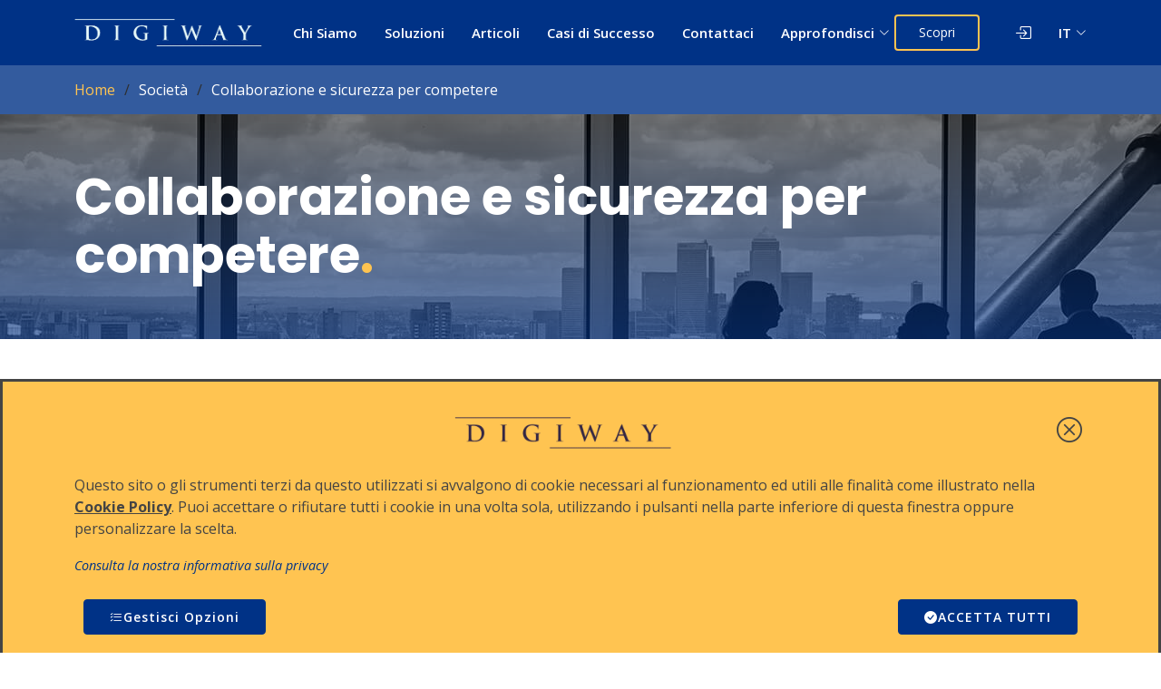

--- FILE ---
content_type: text/html;charset=UTF-8
request_url: https://digiway.it/home.nsf//contents/profilo-aziendale
body_size: 55787
content:
<!DOCTYPE html>
<html lang="en">
<head>
<meta http-equiv="Content-Type" content="text/html; charset=UTF-8">
<title>Digiway Collaborazione e sicurezza per competere</title>
<script type="text/javascript">var dojoConfig = {locale: 'en-us'};</script>
<script type="text/javascript" src="/xsp/.ibmxspres/dojoroot-1.9.7/dojo/dojo.js"></script>
<script type="text/javascript" src="/xsp/.ibmxspres/dojoroot-1.9.7/ibm/xsp/widget/layout/layers/xspClientDojo.js"></script>
<meta content="text/html; charset=utf-8" http-equiv="content-type">
<meta name="generator" content="Digiway NetPortal -  CMS Content Management System per HCL Domino">
<meta name="viewport" content="width=device-width, initial-scale=1">
<link rel="stylesheet" type="text/css" href="/plugins/bootstrap-5.3.3/css/bootstrap.min.css">
<script type="text/javascript" src="/plugins/bootstrap-5.3.3/js/bootstrap.bundle.min.js"></script>
<link rel="stylesheet" type="text/css" href="https://fonts.googleapis.com/css?family=Open+Sans%3A300%2C300i%2C400%2C400i%2C600%2C600i%2C700%2C700i%7CRaleway%3A300%2C300i%2C400%2C400i%2C500%2C500i%2C600%2C600i%2C700%2C700i%7CPoppins%3A300%2C300i%2C400%2C400i%2C500%2C500i%2C600%2C600i%2C700%2C700i">
<link rel="stylesheet" type="text/css" href="/plugins/bootstrap-icons/bootstrap-icons.css">
<link rel="stylesheet" type="text/css" href="/plugins/remixicon/remixicon.css">
<link rel="stylesheet" type="text/css" href="/plugins//boxicons/css/boxicons.min.css">
<link rel="stylesheet" type="text/css" href="/home.nsf/dw_style_min.css">
<link rel="stylesheet" type="text/css" href="/home.nsf/dw_style_it.css">
<meta name="author" content="Digiway Srl - Milano - Italia">
<meta name="copyright" content="Copyright (c) by Digiway">
<meta name="keywords" content="Crossware,Extracomm,Libraesva,collaborazione online,cybersecurity,sviluppo applicazioni,ottimizzazione sistemi,consulenza sistemistica,onTime suite,HCLSoftware">
<meta name="description" content="Digiway con Crossware, Extracomm, Libraesva, HCLSoftware. Esperti a disposizione per te.">
<meta name="robots" content="all">
<meta name="revisit-after" content="1 DAYS">
<meta name="rating" content="General">
<meta content="Digiway" property="og:site_name">
<meta content="Collaborazione e sicurezza per competere" property="og:title">
<meta content="Collaborazione e sicurezza per competere" property="og:description">
<meta content="https://digiway.it/home.nsf//contents/profilo-aziendale" property="og:url">
<meta content="https://digiway.it/home.nsf/digiway-social.png" property="og:image">
<meta content="Digiway - Collaborazione e sicurezza per competere" property="og:image:alt">
<meta content="article" property="og:type">
<link href="/home.nsf/favicon-96x96.png" rel="icon" type="image/png">
<link href="/home.nsf/favicon.svg" rel="icon" type="image/svg+xml">
<link href="/home.nsf/favicon.ico" rel="shortcut icon">
<link href="/home.nsf/apple-touch-icon.png" rel="apple-touch-icon">
<link href="/home.nsf/site.webmanifest" rel="manifest">
<link href="/home.nsf/safari-pinned-tab.svg" rel="mask-icon">
<meta content="Digiway" property="apple-mobile-web-app-title">
<link rel="stylesheet" type="text/css" href="/plugins/swiper/swiper-bundle.min.css">
<script type="text/javascript">dojo.registerModulePath("extlib", "/xsp/.ibmxspres/.extlib");</script>
<script type="text/javascript">dojo.require("extlib.dijit.DynamicContent")</script>
<script type="text/javascript">dojo.require("extlib.dojo.helper.IFrameAdjuster")</script>
</head>
<body>
<form id="view:_id1" method="post" action="/home.nsf/document.xsp?documentId=D3A43305C1D7496EC125717A0031B4B9&amp;action=openDocument" enctype="multipart/form-data">
<span id="view:_id1:_id2:_id5:computedField2"><header id="header" class="fixed-top header-pages "></span><div class="container d-flex align-items-center justify-content-lg-between">
<a id="view:_id1:_id2:_id5:link1" href="/home.nsf/home.xsp" class="logo me-auto me-lg-0"><img id="view:_id1:_id2:_id5:image1" src="/home.nsf/logodigiwayheader.gif" alt="" class="img-fluid"></a><nav class="navbar order-last order-lg-0" id="navbar"><ul><div class="d-block d-lg-none">
<li><a id="view:_id1:_id2:_id5:link13" href="/home.nsf/home.xsp">Home</a></li></div>
<li><a id="view:_id1:_id2:_id5:repeat1:0:link9" href="/home.nsf/home.xsp#about" class="nav-link scrollto" target="">Chi Siamo</a></li><li><a id="view:_id1:_id2:_id5:repeat1:1:link9" href="/home.nsf/home.xsp#services" class="nav-link scrollto" target="">Soluzioni</a></li><li><a id="view:_id1:_id2:_id5:repeat1:2:link9" href="/home.nsf/home.xsp#blog" class="nav-link scrollto" target="">Articoli</a></li><li><a id="view:_id1:_id2:_id5:repeat1:3:link9" href="/home.nsf/home.xsp#casehistories" class="nav-link scrollto" target="">Casi di Successo</a></li><li><a id="view:_id1:_id2:_id5:repeat1:4:link9" href="/home.nsf/home.xsp#contact" class="nav-link scrollto" target="">Contattaci</a></li><li class="dropdown"><a id="view:_id1:_id2:_id5:repeat1:5:link10" href="#"><span id="view:_id1:_id2:_id5:repeat1:5:computedField6">Approfondisci</span><i class="bi bi-chevron-down"></i></a><ul><li class="dropdown"><a href="#"><span><span id="view:_id1:_id2:_id5:repeat1:5:repeat5:0:_id17:repeat3:0:computedField5">Societ&agrave;</span></span><i class="bi bi-chevron-right"></i></a><ul><li><a id="view:_id1:_id2:_id5:repeat1:5:repeat5:0:_id17:repeat3:0:repeat2:0:link4" href="/home.nsf/contents/storie-di-successo"><span id="view:_id1:_id2:_id5:repeat1:5:repeat5:0:_id17:repeat3:0:repeat2:0:computedField8">Storie di successo</span></a></li><li><a id="view:_id1:_id2:_id5:repeat1:5:repeat5:0:_id17:repeat3:0:repeat2:1:link4" href="/home.nsf/contents/strategic-partners"><span id="view:_id1:_id2:_id5:repeat1:5:repeat5:0:_id17:repeat3:0:repeat2:1:computedField8">Partnership Strategiche</span></a></li><li><a id="view:_id1:_id2:_id5:repeat1:5:repeat5:0:_id17:repeat3:0:repeat2:2:link4" href="/home.nsf/contents/delivery-partners"><span id="view:_id1:_id2:_id5:repeat1:5:repeat5:0:_id17:repeat3:0:repeat2:2:computedField8">Delivery Partners</span></a></li><li><a id="view:_id1:_id2:_id5:repeat1:5:repeat5:0:_id17:repeat3:0:repeat2:3:link4" href="/home.nsf/contents/collaborare-con-noi"><span id="view:_id1:_id2:_id5:repeat1:5:repeat5:0:_id17:repeat3:0:repeat2:3:computedField8">Collaborare con noi</span></a></li><li><a id="view:_id1:_id2:_id5:repeat1:5:repeat5:0:_id17:repeat3:0:repeat2:4:link4" href="/home.nsf/contents/eventi"><span id="view:_id1:_id2:_id5:repeat1:5:repeat5:0:_id17:repeat3:0:repeat2:4:computedField8">Calendario Eventi</span></a></li><li><a id="view:_id1:_id2:_id5:repeat1:5:repeat5:0:_id17:repeat3:0:repeat2:5:link4" href="/home.nsf/contents/approfondimenti"><span id="view:_id1:_id2:_id5:repeat1:5:repeat5:0:_id17:repeat3:0:repeat2:5:computedField8">I nostri Articoli (ebook)</span></a></li><li><a id="view:_id1:_id2:_id5:repeat1:5:repeat5:0:_id17:repeat3:0:repeat2:6:link4" href="/home.nsf/contents/sicurezzadigitale"><span id="view:_id1:_id2:_id5:repeat1:5:repeat5:0:_id17:repeat3:0:repeat2:6:computedField8">Articolo: Sicurezza Digitale</span></a></li><li><a id="view:_id1:_id2:_id5:repeat1:5:repeat5:0:_id17:repeat3:0:repeat2:7:link4" href="/home.nsf/contents/profilo-aziendale"><span id="view:_id1:_id2:_id5:repeat1:5:repeat5:0:_id17:repeat3:0:repeat2:7:computedField8">Profilo aziendale </span></a></li><li><a id="view:_id1:_id2:_id5:repeat1:5:repeat5:0:_id17:repeat3:0:repeat2:8:link4" href="/home.nsf/contents/sede-e-contatti"><span id="view:_id1:_id2:_id5:repeat1:5:repeat5:0:_id17:repeat3:0:repeat2:8:computedField8">Contatti</span></a></li></ul></li><li class="dropdown"><a href="#"><span><span id="view:_id1:_id2:_id5:repeat1:5:repeat5:0:_id17:repeat3:1:computedField5">Applicazioni</span></span><i class="bi bi-chevron-right"></i></a><ul><li><a id="view:_id1:_id2:_id5:repeat1:5:repeat5:0:_id17:repeat3:1:repeat2:0:link4" href="/home.nsf/contents/solutions-intro"><span id="view:_id1:_id2:_id5:repeat1:5:repeat5:0:_id17:repeat3:1:repeat2:0:computedField8">Soluzioni pronte</span></a></li><li><a id="view:_id1:_id2:_id5:repeat1:5:repeat5:0:_id17:repeat3:1:repeat2:1:link4" href="/home.nsf/contents/semilavoratiestrumenti"><span id="view:_id1:_id2:_id5:repeat1:5:repeat5:0:_id17:repeat3:1:repeat2:1:computedField8">Semilavorati e strumenti</span></a></li><li><a id="view:_id1:_id2:_id5:repeat1:5:repeat5:0:_id17:repeat3:1:repeat2:2:link4" href="/home.nsf/contents/qrcode"><span id="view:_id1:_id2:_id5:repeat1:5:repeat5:0:_id17:repeat3:1:repeat2:2:computedField8">Gratis QRCode VCard e Link</span></a></li><li class="dropdown"><a href="#"><span><span id="view:_id1:_id2:_id5:repeat1:5:repeat5:0:_id17:repeat3:1:repeat1:0:computedField1">Email, PEC e Calendario</span></span><i class="bi bi-chevron-right"></i></a><ul><li><a id="view:_id1:_id2:_id5:repeat1:5:repeat5:0:_id17:repeat3:1:repeat1:0:repeat4:0:link1" href="/home.nsf/contents/gestione-email-per-spa-quotata"><span id="view:_id1:_id2:_id5:repeat1:5:repeat5:0:_id17:repeat3:1:repeat1:0:repeat4:0:computedField2">Email in una S.P.A.</span></a></li><li><a id="view:_id1:_id2:_id5:repeat1:5:repeat5:0:_id17:repeat3:1:repeat1:0:repeat4:1:link1" href="/home.nsf/contents/pecmanager"><span id="view:_id1:_id2:_id5:repeat1:5:repeat5:0:_id17:repeat3:1:repeat1:0:repeat4:1:computedField2">Pec Manager - Gestire in sicurezza la PEC</span></a></li><li><a id="view:_id1:_id2:_id5:repeat1:5:repeat5:0:_id17:repeat3:1:repeat1:0:repeat4:2:link1" href="/home.nsf/contents/business-news"><span id="view:_id1:_id2:_id5:repeat1:5:repeat5:0:_id17:repeat3:1:repeat1:0:repeat4:2:computedField2">Business News - Newsletters</span></a></li><li><a id="view:_id1:_id2:_id5:repeat1:5:repeat5:0:_id17:repeat3:1:repeat1:0:repeat4:3:link1" href="/home.nsf/contents/crossware-mail-signature"><span id="view:_id1:_id2:_id5:repeat1:5:repeat5:0:_id17:repeat3:1:repeat1:0:repeat4:3:computedField2">Automatizza gestione Firma email</span></a></li><li><a id="view:_id1:_id2:_id5:repeat1:5:repeat5:0:_id17:repeat3:1:repeat1:0:repeat4:4:link1" href="/home.nsf/contents/ontimesuite"><span id="view:_id1:_id2:_id5:repeat1:5:repeat5:0:_id17:repeat3:1:repeat1:0:repeat4:4:computedField2">OnTime Suite Calendar</span></a></li><li><a id="view:_id1:_id2:_id5:repeat1:5:repeat5:0:_id17:repeat3:1:repeat1:0:repeat4:5:link1" href="/home.nsf/contents/plugin-libraesva"><span id="view:_id1:_id2:_id5:repeat1:5:repeat5:0:_id17:repeat3:1:repeat1:0:repeat4:5:computedField2">Gestisci Libraesva dal client HCL Notes</span></a></li><li><a id="view:_id1:_id2:_id5:repeat1:5:repeat5:0:_id17:repeat3:1:repeat1:0:repeat4:6:link1" href="/home.nsf/contents/prodotti-cooperteam"><span id="view:_id1:_id2:_id5:repeat1:5:repeat5:0:_id17:repeat3:1:repeat1:0:repeat4:6:computedField2">Cooperteam - Portfolio prodotti</span></a></li></ul></li><li class="dropdown"><a href="#"><span><span id="view:_id1:_id2:_id5:repeat1:5:repeat5:0:_id17:repeat3:1:repeat1:1:computedField1">CMS e Portali</span></span><i class="bi bi-chevron-right"></i></a><ul><li><a id="view:_id1:_id2:_id5:repeat1:5:repeat5:0:_id17:repeat3:1:repeat1:1:repeat4:0:link1" href="/home.nsf/contents/netportal"><span id="view:_id1:_id2:_id5:repeat1:5:repeat5:0:_id17:repeat3:1:repeat1:1:repeat4:0:computedField2">Net Portal CMS - Intranet</span></a></li><li><a id="view:_id1:_id2:_id5:repeat1:5:repeat5:0:_id17:repeat3:1:repeat1:1:repeat4:1:link1" href="/home.nsf/contents/vcarder"><span id="view:_id1:_id2:_id5:repeat1:5:repeat5:0:_id17:repeat3:1:repeat1:1:repeat4:1:computedField2">VCarder - Rubrica Aziendale</span></a></li></ul></li><li class="dropdown"><a href="#"><span><span id="view:_id1:_id2:_id5:repeat1:5:repeat5:0:_id17:repeat3:1:repeat1:2:computedField1">Firma Digitale</span></span><i class="bi bi-chevron-right"></i></a><ul><li><a id="view:_id1:_id2:_id5:repeat1:5:repeat5:0:_id17:repeat3:1:repeat1:2:repeat4:0:link1" href="/home.nsf/contents/signmanager-notes"><span id="view:_id1:_id2:_id5:repeat1:5:repeat5:0:_id17:repeat3:1:repeat1:2:repeat4:0:computedField2">Sign Manager per HCL Notes e Verse</span></a></li><li><a id="view:_id1:_id2:_id5:repeat1:5:repeat5:0:_id17:repeat3:1:repeat1:2:repeat4:1:link1" href="/home.nsf/contents/signmanager-365"><span id="view:_id1:_id2:_id5:repeat1:5:repeat5:0:_id17:repeat3:1:repeat1:2:repeat4:1:computedField2">Sign Manager per Outlook 365</span></a></li><li><a id="view:_id1:_id2:_id5:repeat1:5:repeat5:0:_id17:repeat3:1:repeat1:2:repeat4:2:link1" href="/home.nsf/contents/signmanager"><span id="view:_id1:_id2:_id5:repeat1:5:repeat5:0:_id17:repeat3:1:repeat1:2:repeat4:2:computedField2">Sign Manager - Firma digitale allegati</span></a></li></ul></li><li class="dropdown"><a href="#"><span><span id="view:_id1:_id2:_id5:repeat1:5:repeat5:0:_id17:repeat3:1:repeat1:3:computedField1">Gestionali CRM, ERP e HR</span></span><i class="bi bi-chevron-right"></i></a><ul><li><a id="view:_id1:_id2:_id5:repeat1:5:repeat5:0:_id17:repeat3:1:repeat1:3:repeat4:0:link1" href="/home.nsf/contents/signmanager"><span id="view:_id1:_id2:_id5:repeat1:5:repeat5:0:_id17:repeat3:1:repeat1:3:repeat4:0:computedField2">Sign Manager - Firma digitale allegati</span></a></li><li><a id="view:_id1:_id2:_id5:repeat1:5:repeat5:0:_id17:repeat3:1:repeat1:3:repeat4:1:link1" href="/home.nsf/contents/business-suite"><span id="view:_id1:_id2:_id5:repeat1:5:repeat5:0:_id17:repeat3:1:repeat1:3:repeat4:1:computedField2">Business Suite - CRM</span></a></li><li><a id="view:_id1:_id2:_id5:repeat1:5:repeat5:0:_id17:repeat3:1:repeat1:3:repeat4:2:link1" href="/home.nsf/contents/service-desk"><span id="view:_id1:_id2:_id5:repeat1:5:repeat5:0:_id17:repeat3:1:repeat1:3:repeat4:2:computedField2">Service Desk - Ticketing</span></a></li><li><a id="view:_id1:_id2:_id5:repeat1:5:repeat5:0:_id17:repeat3:1:repeat1:3:repeat4:3:link1" href="/home.nsf/contents/factorial"><span id="view:_id1:_id2:_id5:repeat1:5:repeat5:0:_id17:repeat3:1:repeat1:3:repeat4:3:computedField2">Factorial</span></a></li></ul></li><li class="dropdown"><a href="#"><span><span id="view:_id1:_id2:_id5:repeat1:5:repeat5:0:_id17:repeat3:1:repeat1:4:computedField1">Privacy e GDPR</span></span><i class="bi bi-chevron-right"></i></a><ul><li><a id="view:_id1:_id2:_id5:repeat1:5:repeat5:0:_id17:repeat3:1:repeat1:4:repeat4:0:link1" href="/home.nsf/contents/extracomm-securtrac"><span id="view:_id1:_id2:_id5:repeat1:5:repeat5:0:_id17:repeat3:1:repeat1:4:repeat4:0:computedField2">Extracomm SecurTrac - Auditing</span></a></li></ul></li><li class="dropdown"><a href="#"><span><span id="view:_id1:_id2:_id5:repeat1:5:repeat5:0:_id17:repeat3:1:repeat1:5:computedField1">Tools e Gestione Dati</span></span><i class="bi bi-chevron-right"></i></a><ul><li><a id="view:_id1:_id2:_id5:repeat1:5:repeat5:0:_id17:repeat3:1:repeat1:5:repeat4:0:link1" href="/home.nsf/contents/data-mover"><span id="view:_id1:_id2:_id5:repeat1:5:repeat5:0:_id17:repeat3:1:repeat1:5:repeat4:0:computedField2">Data Mover - Integrazione RDB</span></a></li><li><a id="view:_id1:_id2:_id5:repeat1:5:repeat5:0:_id17:repeat3:1:repeat1:5:repeat4:1:link1" href="/home.nsf/contents/data-integration"><span id="view:_id1:_id2:_id5:repeat1:5:repeat5:0:_id17:repeat3:1:repeat1:5:repeat4:1:computedField2">Data Integration - Integrazione Dati</span></a></li></ul></li></ul></li><li class="dropdown"><a href="#"><span><span id="view:_id1:_id2:_id5:repeat1:5:repeat5:0:_id17:repeat3:2:computedField5">Collaboration</span></span><i class="bi bi-chevron-right"></i></a><ul><li><a id="view:_id1:_id2:_id5:repeat1:5:repeat5:0:_id17:repeat3:2:repeat2:0:link4" href="/home.nsf/contents/collaboration-intro"><span id="view:_id1:_id2:_id5:repeat1:5:repeat5:0:_id17:repeat3:2:repeat2:0:computedField8">Collaborazione evoluta </span></a></li><li><a id="view:_id1:_id2:_id5:repeat1:5:repeat5:0:_id17:repeat3:2:repeat2:1:link4" href="/home.nsf/contents/hcl-nomad-smartphone-browser"><span id="view:_id1:_id2:_id5:repeat1:5:repeat5:0:_id17:repeat3:2:repeat2:1:computedField8">Applicazioni client server, senza client</span></a></li><li><a id="view:_id1:_id2:_id5:repeat1:5:repeat5:0:_id17:repeat3:2:repeat2:2:link4" href="/home.nsf/contents/hcl-notes-domino"><span id="view:_id1:_id2:_id5:repeat1:5:repeat5:0:_id17:repeat3:2:repeat2:2:computedField8">HCLSoftware Notes &amp; Domino</span></a></li><li><a id="view:_id1:_id2:_id5:repeat1:5:repeat5:0:_id17:repeat3:2:repeat2:3:link4" href="/home.nsf/contents/hclnotesdominoformazione"><span id="view:_id1:_id2:_id5:repeat1:5:repeat5:0:_id17:repeat3:2:repeat2:3:computedField8">Training on the job</span></a></li><li><a id="view:_id1:_id2:_id5:repeat1:5:repeat5:0:_id17:repeat3:2:repeat2:4:link4" href="/home.nsf/contents/hcl-software-licenze-rinnovi-manutenzione"><span id="view:_id1:_id2:_id5:repeat1:5:repeat5:0:_id17:repeat3:2:repeat2:4:computedField8">Licenze d'uso, rinnovi e manutenzione</span></a></li><li><a id="view:_id1:_id2:_id5:repeat1:5:repeat5:0:_id17:repeat3:2:repeat2:5:link4" href="/home.nsf/contents/hcl-domino-system-administration"><span id="view:_id1:_id2:_id5:repeat1:5:repeat5:0:_id17:repeat3:2:repeat2:5:computedField8">Amministrazione Sistemi</span></a></li><li><a id="view:_id1:_id2:_id5:repeat1:5:repeat5:0:_id17:repeat3:2:repeat2:6:link4" href="/home.nsf/contents/hcl-domino-sviluppo-applicazioni"><span id="view:_id1:_id2:_id5:repeat1:5:repeat5:0:_id17:repeat3:2:repeat2:6:computedField8">Sviluppo Applicazioni</span></a></li><li><a id="view:_id1:_id2:_id5:repeat1:5:repeat5:0:_id17:repeat3:2:repeat2:7:link4" href="/home.nsf/contents/hcl-leap"><span id="view:_id1:_id2:_id5:repeat1:5:repeat5:0:_id17:repeat3:2:repeat2:7:computedField8">HCL LEAP</span></a></li><li><a id="view:_id1:_id2:_id5:repeat1:5:repeat5:0:_id17:repeat3:2:repeat2:8:link4" href="/home.nsf/contents/hcl-nomad"><span id="view:_id1:_id2:_id5:repeat1:5:repeat5:0:_id17:repeat3:2:repeat2:8:computedField8">HCL Nomad</span></a></li><li><a id="view:_id1:_id2:_id5:repeat1:5:repeat5:0:_id17:repeat3:2:repeat2:9:link4" href="/home.nsf/contents/hcl-volt-mx"><span id="view:_id1:_id2:_id5:repeat1:5:repeat5:0:_id17:repeat3:2:repeat2:9:computedField8">HCL Volt MX</span></a></li><li><a id="view:_id1:_id2:_id5:repeat1:5:repeat5:0:_id17:repeat3:2:repeat2:10:link4" href="/home.nsf/contents/posta-elettronica-hcl-domino"><span id="view:_id1:_id2:_id5:repeat1:5:repeat5:0:_id17:repeat3:2:repeat2:10:computedField8">Email su Android e browser web</span></a></li><li><a id="view:_id1:_id2:_id5:repeat1:5:repeat5:0:_id17:repeat3:2:repeat2:11:link4" href="/home.nsf/contents/installazione-e-configurazione"><span id="view:_id1:_id2:_id5:repeat1:5:repeat5:0:_id17:repeat3:2:repeat2:11:computedField8">Installazione e gestione</span></a></li><li><a id="view:_id1:_id2:_id5:repeat1:5:repeat5:0:_id17:repeat3:2:repeat2:12:link4" href="/home.nsf/contents/hosting-applicazioni-hcl-domino"><span id="view:_id1:_id2:_id5:repeat1:5:repeat5:0:_id17:repeat3:2:repeat2:12:computedField8">Hosting HCL Domino</span></a></li><li><a id="view:_id1:_id2:_id5:repeat1:5:repeat5:0:_id17:repeat3:2:repeat2:13:link4" href="/home.nsf/contents/hcl-sametime"><span id="view:_id1:_id2:_id5:repeat1:5:repeat5:0:_id17:repeat3:2:repeat2:13:computedField8">Chat e videoconferenza on premise</span></a></li></ul></li><li class="dropdown"><a href="#"><span><span id="view:_id1:_id2:_id5:repeat1:5:repeat5:0:_id17:repeat3:3:computedField5">Consulenza</span></span><i class="bi bi-chevron-right"></i></a><ul><li><a id="view:_id1:_id2:_id5:repeat1:5:repeat5:0:_id17:repeat3:3:repeat2:0:link4" href="/home.nsf/contents/consulting-intro"><span id="view:_id1:_id2:_id5:repeat1:5:repeat5:0:_id17:repeat3:3:repeat2:0:computedField8">Consulenza ICT</span></a></li><li><a id="view:_id1:_id2:_id5:repeat1:5:repeat5:0:_id17:repeat3:3:repeat2:1:link4" href="/home.nsf/contents/direzione-e-ict"><span id="view:_id1:_id2:_id5:repeat1:5:repeat5:0:_id17:repeat3:3:repeat2:1:computedField8">Direzione e ICT</span></a></li><li><a id="view:_id1:_id2:_id5:repeat1:5:repeat5:0:_id17:repeat3:3:repeat2:2:link4" href="/home.nsf/contents/processi-innovativi"><span id="view:_id1:_id2:_id5:repeat1:5:repeat5:0:_id17:repeat3:3:repeat2:2:computedField8">Processi Innovativi</span></a></li><li><a id="view:_id1:_id2:_id5:repeat1:5:repeat5:0:_id17:repeat3:3:repeat2:3:link4" href="/home.nsf/contents/supporto_tecnico"><span id="view:_id1:_id2:_id5:repeat1:5:repeat5:0:_id17:repeat3:3:repeat2:3:computedField8">Supporto</span></a></li><li><a id="view:_id1:_id2:_id5:repeat1:5:repeat5:0:_id17:repeat3:3:repeat2:4:link4" href="/home.nsf/contents/consulenza-gestione-progetti-in-ambiente-hcl-software"><span id="view:_id1:_id2:_id5:repeat1:5:repeat5:0:_id17:repeat3:3:repeat2:4:computedField8">HCL Domino - Consulenza e Gestione</span></a></li></ul></li><li class="dropdown"><a href="#"><span><span id="view:_id1:_id2:_id5:repeat1:5:repeat5:0:_id17:repeat3:4:computedField5">Sicurezza</span></span><i class="bi bi-chevron-right"></i></a><ul><li><a id="view:_id1:_id2:_id5:repeat1:5:repeat5:0:_id17:repeat3:4:repeat2:0:link4" href="/home.nsf/contents/libraesva-email-security-gateway"><span id="view:_id1:_id2:_id5:repeat1:5:repeat5:0:_id17:repeat3:4:repeat2:0:computedField8">Libraesva Email Security</span></a></li><li><a id="view:_id1:_id2:_id5:repeat1:5:repeat5:0:_id17:repeat3:4:repeat2:1:link4" href="/home.nsf/contents/libraesvaemailsecuritytester"><span id="view:_id1:_id2:_id5:repeat1:5:repeat5:0:_id17:repeat3:4:repeat2:1:computedField8">Libraesva Email Security TESTER</span></a></li><li><a id="view:_id1:_id2:_id5:repeat1:5:repeat5:0:_id17:repeat3:4:repeat2:2:link4" href="/home.nsf/contents/libraesva-email-archiver"><span id="view:_id1:_id2:_id5:repeat1:5:repeat5:0:_id17:repeat3:4:repeat2:2:computedField8">Libraesva Email Archiver</span></a></li><li><a id="view:_id1:_id2:_id5:repeat1:5:repeat5:0:_id17:repeat3:4:repeat2:3:link4" href="/home.nsf/contents/gestione-infrastruttura-e-sicurezza-ict"><span id="view:_id1:_id2:_id5:repeat1:5:repeat5:0:_id17:repeat3:4:repeat2:3:computedField8">Infrastruttura e sicurezza ICT</span></a></li><li><a id="view:_id1:_id2:_id5:repeat1:5:repeat5:0:_id17:repeat3:4:repeat2:4:link4" href="/home.nsf/contents/digiway-antivirus"><span id="view:_id1:_id2:_id5:repeat1:5:repeat5:0:_id17:repeat3:4:repeat2:4:computedField8">Antivirus</span></a></li><li><a id="view:_id1:_id2:_id5:repeat1:5:repeat5:0:_id17:repeat3:4:repeat2:5:link4" href="/home.nsf/contents/sgbox-siem-soar"><span id="view:_id1:_id2:_id5:repeat1:5:repeat5:0:_id17:repeat3:4:repeat2:5:computedField8">SGBox, soluzione Siem e Soar</span></a></li><li><a id="view:_id1:_id2:_id5:repeat1:5:repeat5:0:_id17:repeat3:4:repeat2:6:link4" href="/home.nsf/contents/cybersecurity-ebooks"><span id="view:_id1:_id2:_id5:repeat1:5:repeat5:0:_id17:repeat3:4:repeat2:6:computedField8">Cybersecurity ebooks</span></a></li></ul></li><li class="dropdown"><a href="#"><span><span id="view:_id1:_id2:_id5:repeat1:5:repeat5:0:_id17:repeat3:5:computedField5">Sistemi e Cloud</span></span><i class="bi bi-chevron-right"></i></a><ul><li><a id="view:_id1:_id2:_id5:repeat1:5:repeat5:0:_id17:repeat3:5:repeat2:0:link4" href="/home.nsf/contents/server-in-cloud"><span id="view:_id1:_id2:_id5:repeat1:5:repeat5:0:_id17:repeat3:5:repeat2:0:computedField8">Il tuo server in Cloud</span></a></li></ul></li><li class="dropdown"><a href="#"><span><span id="view:_id1:_id2:_id5:repeat1:5:repeat5:0:_id17:repeat3:6:computedField5">Licenze</span></span><i class="bi bi-chevron-right"></i></a><ul><li><a id="view:_id1:_id2:_id5:repeat1:5:repeat5:0:_id17:repeat3:6:repeat2:0:link4" href="/home.nsf/contents/licenze-e-subscription"><span id="view:_id1:_id2:_id5:repeat1:5:repeat5:0:_id17:repeat3:6:repeat2:0:computedField8">Licenze e Subscription </span></a></li><li><a id="view:_id1:_id2:_id5:repeat1:5:repeat5:0:_id17:repeat3:6:repeat2:1:link4" href="/home.nsf/contents/licenze-hcl-domino"><span id="view:_id1:_id2:_id5:repeat1:5:repeat5:0:_id17:repeat3:6:repeat2:1:computedField8">Licenze e Subscription HCL Domino</span></a></li><li><a id="view:_id1:_id2:_id5:repeat1:5:repeat5:0:_id17:repeat3:6:repeat2:2:link4" href="/home.nsf/contents/licenze-microsoft"><span id="view:_id1:_id2:_id5:repeat1:5:repeat5:0:_id17:repeat3:6:repeat2:2:computedField8">Licenze e Subscription Microsoft</span></a></li><li><a id="view:_id1:_id2:_id5:repeat1:5:repeat5:0:_id17:repeat3:6:repeat2:3:link4" href="/home.nsf/contents/licenze-libraesva"><span id="view:_id1:_id2:_id5:repeat1:5:repeat5:0:_id17:repeat3:6:repeat2:3:computedField8">Licenze e Subscription Libraesva</span></a></li><li><a id="view:_id1:_id2:_id5:repeat1:5:repeat5:0:_id17:repeat3:6:repeat2:4:link4" href="/home.nsf/contents/licenze-crossware"><span id="view:_id1:_id2:_id5:repeat1:5:repeat5:0:_id17:repeat3:6:repeat2:4:computedField8">Licenze e Subscription Crossware</span></a></li></ul></li><li><a id="view:_id1:_id2:_id5:repeat1:5:repeat5:1:link4" href="/home.nsf/qrcode.xsp" target="">Crea il tuo QRCode</a></li><li><a id="view:_id1:_id2:_id5:repeat1:5:repeat5:2:link4" href="/home.nsf/contents/richiestacontatto" target="">Richiesta contatto</a></li></ul></li><div class="d-block d-lg-none">
<li><a id="view:_id1:_id2:_id5:link5" href="/home.nsf/home.xsp?opendatabase&amp;login">Accedi</a></li></div>
</ul><i class="bi bi-list mobile-nav-toggle"></i></nav><a id="view:_id1:_id2:_id5:link8" href="/home.nsf/home.xsp#about" class="get-started-btn scrollto">Scopri</a><nav class="navbar order-last order-lg-0 d-none d-sm-block" id="nav1"><ul><li><a id="view:_id1:_id2:_id5:link6" href="/home.nsf/home.xsp?opendatabase&amp;login" title="Accedi"><i class="bi bi-box-arrow-in-right icon"></i></a></li><li class="dropdown"><a href="#"><span id="view:_id1:_id2:_id5:computedField9">IT</span><i class="bi bi-chevron-down"></i></a><ul><li><a id="view:_id1:_id2:_id5:repeat4:0:link7" href="#" class="nav-link scrollto">IT</a></li></ul></li></ul></nav></div>
<script type="text/javascript" src="https://digiway.it/home.nsf/js/navbar.js"></script>
<span id="view:_id1:_id2:_id5:computedField4"></header></span><div id="view:_id1:_id2:_id186:dynamicContent1"><main id="main"><section class="breadcrumbs" id="breadcrumbs"><div class="container">
<div class="d-flex justify-content-between align-items-center">
<ol><li><a id="view:_id1:_id2:_id186:dynamicContent1:_id187:link4" href="/home.nsf/home.xsp">Home</a></li><li><span id="view:_id1:_id2:_id186:dynamicContent1:_id187:computedField4">Societ&agrave;</span></li><li><span id="view:_id1:_id2:_id186:dynamicContent1:_id187:computedField5">Collaborazione e sicurezza per competere</span></li></ol></div>
</div>
</section><section class="doc-header" id="doc-header"><div class="container">
<div class="row justify-content-center">
<div class="col">
<h1><span id="view:_id1:_id2:_id186:dynamicContent1:_id187:computedField1" class="doc-header-title">Collaborazione e sicurezza per competere</span><span>.</span></h1></div>
</div>
</div>
</section><section class="document" id="document"><div class="container">
<div class="row d-flex align-items-center align-items-stretch">
<div class="col">
<div id="view:_id1:_id2:_id186:dynamicContent1:_id187:inputRichText1" class="xspInputFieldRichText"><div class="domino-par--indent" style="padding-left: 0pt; margin-left: 0px"><img src="/home.nsf/xsp/.ibmmodres/persistence/DominoDoc-912-Body/_1_17690283898660-9C.gif" width="323" height="318" alt="profilo aziendale" align="left" /><font size="3" color="#0D0D0D" face="Segoe UI">Digiway: la chiave per il successo digitale delle imprese dal 28 Febbraio 2001.<br />
<br />
Digiway è il partner ideale per le aziende che vogliono innovare e migliorare la loro collaborazione online. Offriamo soluzioni su misura per soddisfare le esigenze delle imprese moderne, garantendo competenza e affidabilità.</font>
<p><font size="3" color="#0D0D0D" face="Segoe UI"><br />
I nostri servizi includono, fra l'altro:</font></p>
<br />

<ul type="disc" class="domino-par-list" style="padding-left: 17pt; margin-left: 0px">
<li><font size="3" color="#0D0D0D" face="Segoe UI">Social Business &amp; </font><a href="https://digiway.it/home.nsf/contents/collaboration-intro.html"><font size="3" face="Segoe UI"><b><u>Collaboration</u></b></font></a><font size="3" color="#0D0D0D" face="Segoe UI">: Miglioriamo la comunicazione e la collaborazione interna delle aziende con soluzioni di social business.</font></li>

<li><font size="3" face="Segoe UI">Cybersecurity</font><font size="3" color="#0D0D0D" face="Segoe UI">: Proteggiamo i dati aziendali con soluzioni avanzate di sicurezza informatica.</font></li>

<li><font size="3" color="#0D0D0D" face="Segoe UI">Sviluppo e ristrutturazione evolutiva di applicazioni: Creiamo applicazioni Web, Mobile (basate su smartphone e tablet) e Client Server per supportare i processi aziendali.</font></li>

<li><font size="3" color="#0D0D0D" face="Segoe UI">Ottimizzazione dei sistemi: Adattiamo i sistemi in base alle architetture scelte, sia on-premise che in cloud avvalendoci anche di HCL Nomad.</font></li>

<li><font size="3" color="#0D0D0D" face="Segoe UI">Consulenza sistemistica: Offriamo supporto completo, dall'aggiornamento dei sistemi al supporto per l'utente finale.</font></li>

<li><font size="3" color="#0D0D0D" face="Segoe UI">Rivendita licenze di  marchi di primaria importanza fra cui </font><a href="https://digiway10.digiway.it/ontime/client.nsf/findtime?s=998bfc1d-ff19-4971-b15f-15dbdb4cd5b5&open"><font size="3" face="Segoe UI"><b><u>Crossware</u></b></font></a><font size="3" color="#0D0D0D" face="Segoe UI">, </font><a href="https://digiway.it/home.nsf/contents/extracomm-securtrac.html"><font size="3" face="Segoe UI"><b><u>Extracomm</u></b></font></a><font size="3" color="#0D0D0D" face="Segoe UI">, </font><a href="https://digiway.it/home.nsf/contents/libraesva-email-security-gateway.html"><font size="3" face="Segoe UI"><b><u>Libraesva</u></b></font></a><font size="3" color="#0D0D0D" face="Segoe UI">, </font><font size="3" face="Segoe UI"><b><u>HCLSoftware</u></b></font><font size="3" color="#0D0D0D" face="Segoe UI">, Microsoft, </font><a href="https://www.digiway.it/home.nsf/contents/ontimesuite"><font size="3" face="Segoe UI"><b><u>OnTime suite</u></b></font></a><font size="3" color="#0D0D0D" face="Segoe UI"> e molti altri. </font></li>
</ul>
<br />
<font size="3" color="#0D0D0D" face="Segoe UI">Digiway è associata ad Assintel e partecipa attivamente al CyberSecurity Think Tank, contribuendo attivamente alla pubblicazione del CyberSecurity Magazine con la partecipazione del nostro </font><a href="https://digiway10.digiway.it/ontime/client.nsf/findtime?s=998bfc1d-ff19-4971-b15f-15dbdb4cd5b5&open"><font size="3" face="Segoe UI"><b><u>CEO</u></b></font></a><font size="3" color="#0D0D0D" face="Segoe UI"> al comitato scientifico. <br />
Siamo Main Partner di PMI Lombarde e collaboriamo attivamente con la directory delle imprese PMI della Lombardia e del Veneto.<br />
Tra i nostri clienti ci sono importanti aziende come, in ordine alfabetico: ACBGroup, Federchimica, Rhea Vendors, Zanardi Fonderie e </font><a href="https://digiway.it/home.nsf/contents/storie-di-successo.html"><font size="3" face="Segoe UI"><b><u>molte altre</u></b></font></a><font size="3" color="#0D0D0D" face="Segoe UI">.<br />
Possiamo aiutare la tua azienda a raggiungere nuovi livelli di efficienza e sicurezza digitale se avremo l'opportunità di sapere quali sono gli obbiettivi che ti stanno a cuore.</font><div class="domino-par--indent" style="padding-left: 71pt; margin-left: 0px"><br />
<font size="2" face="Verdana"><br />
</font><div class="row  text-center">
      <div class="col-sm-4 text-center"><font size="2" face="sans-serif"><br />
</font><img src="/home.nsf/xsp/.ibmmodres/persistence/DominoDoc-912-Body/_1_17690283898670-5B64.jpg" width="166" height="100" alt="logo socio assintel" /><font size="2" face="Verdana"><br />
</font></div>
<div class="col-sm-4 text-center"><font size="2" face="Verdana"><br />
</font><img src="/home.nsf/xsp/.ibmmodres/persistence/DominoDoc-912-Body/_1_17690283898670-7010.jpg" width="100" height="100" alt="GDL assintel" /><font size="2" face="Verdana"><br />
</font></div>
<div class="col-sm-4 text-center"><font size="2" face="Verdana"><br />
</font><img src="/home.nsf/xsp/.ibmmodres/persistence/DominoDoc-912-Body/_1_17690283898671-1240.png" width="200" height="100" alt="pmi lombarde" /><font size="2" face="Verdana"><br />
</font></div>
</div>

<br></div><br />
<img src="/home.nsf/xsp/.ibmmodres/persistence/DominoDoc-912-Body/_1_17690283898671-3C52.gif" width="201" height="159" alt="Smartworking" align="left" /><font size="2" face="Verdana">I soci fondatori e membri del CDA amano lavorare, prevalentemente, da remoto per poter coniugare l' efficiente utilizzo del proprio tempo e la maggior copertura territoriale.<br />
I nostri clienti di molte zone d' Italia o della vicina Svizzera possono così essere ben supportati da Digiway indifferentemente alla distanza geografica.</font></div></div></div>
<div class="col-lg-4 sidebar">
<div class="sidebar-box">
<div class="sidebar-title">
<h3 id="view:_id1:_id2:_id186:dynamicContent1:_id187:computedField2">Societ&agrave;</h3></div>
<div class="sidebar-categories">
<ul><li class="icon-box"><i class="bx bxs-right-arrow-alt"></i><h4><a id="view:_id1:_id2:_id186:dynamicContent1:_id187:repeat1:0:link2" href="/home.nsf/contents/storie-di-successo"><span id="view:_id1:_id2:_id186:dynamicContent1:_id187:repeat1:0:computedField3">Storie di successo</span></a></h4></li><li class="icon-box"><i class="bx bxs-right-arrow-alt"></i><h4><a id="view:_id1:_id2:_id186:dynamicContent1:_id187:repeat1:1:link2" href="/home.nsf/contents/strategic-partners"><span id="view:_id1:_id2:_id186:dynamicContent1:_id187:repeat1:1:computedField3">Partnership Strategiche</span></a></h4></li><li class="icon-box"><i class="bx bxs-right-arrow-alt"></i><h4><a id="view:_id1:_id2:_id186:dynamicContent1:_id187:repeat1:2:link2" href="/home.nsf/contents/delivery-partners"><span id="view:_id1:_id2:_id186:dynamicContent1:_id187:repeat1:2:computedField3">Delivery Partners</span></a></h4></li><li class="icon-box"><i class="bx bxs-right-arrow-alt"></i><h4><a id="view:_id1:_id2:_id186:dynamicContent1:_id187:repeat1:3:link2" href="/home.nsf/contents/collaborare-con-noi"><span id="view:_id1:_id2:_id186:dynamicContent1:_id187:repeat1:3:computedField3">Collaborare con noi</span></a></h4></li><li class="icon-box"><i class="bx bxs-right-arrow-alt"></i><h4><a id="view:_id1:_id2:_id186:dynamicContent1:_id187:repeat1:4:link2" href="/home.nsf/contents/eventi"><span id="view:_id1:_id2:_id186:dynamicContent1:_id187:repeat1:4:computedField3">Calendario Eventi</span></a></h4></li><li class="icon-box"><i class="bx bxs-right-arrow-alt"></i><h4><a id="view:_id1:_id2:_id186:dynamicContent1:_id187:repeat1:5:link2" href="/home.nsf/contents/approfondimenti"><span id="view:_id1:_id2:_id186:dynamicContent1:_id187:repeat1:5:computedField3">I nostri Articoli (ebook)</span></a></h4></li><li class="icon-box"><i class="bx bxs-right-arrow-alt"></i><h4><a id="view:_id1:_id2:_id186:dynamicContent1:_id187:repeat1:6:link2" href="/home.nsf/contents/sicurezzadigitale"><span id="view:_id1:_id2:_id186:dynamicContent1:_id187:repeat1:6:computedField3">Articolo: Sicurezza Digitale</span></a></h4></li><li class="icon-box"><i class="bx bxs-right-arrow-alt"></i><h4><a id="view:_id1:_id2:_id186:dynamicContent1:_id187:repeat1:8:link2" href="/home.nsf/contents/sede-e-contatti"><span id="view:_id1:_id2:_id186:dynamicContent1:_id187:repeat1:8:computedField3">Contatti</span></a></h4></li></ul></div>
</div>
</div>
</div>
</div>
</section><div id="view:_id1:_id2:_id186:dynamicContent1:_id187:_id214:_id215:_id216"><section class="team" id="team"><div class="container" data-aos="zoom-in"><div class="section-title"><h2><span id="view:_id1:_id2:_id186:dynamicContent1:_id187:_id214:_id215:_id216:_id217:computedField7">Team</span></h2><p><span id="view:_id1:_id2:_id186:dynamicContent1:_id187:_id214:_id215:_id216:_id217:computedField8">I nostri Project Manager</span></p></div><div class="row"><div class="col-lg-3 col-md-6 d-flex align-items-stretch"><div class="member" data-aos="fade-up" data-aos-delay="100"><div class="member-img"><img id="view:_id1:_id2:_id186:dynamicContent1:_id187:_id214:_id215:_id216:_id217:repeat1:0:image1" src="https://digiway.it/home.nsf/9521F4E0DDE991A0C1257EE60033F50B/$FILE/vorefice.png" alt="" class="img-fluid"><div class="social"><a id="view:_id1:_id2:_id186:dynamicContent1:_id187:_id214:_id215:_id216:_id217:repeat1:0:link3" href="/home.nsf/contents/orefice-vittorio" title="Visualizza scheda di dettaglio"><i class="bi bi-person-vcard"></i></a><a id="view:_id1:_id2:_id186:dynamicContent1:_id187:_id214:_id215:_id216:_id217:repeat1:0:link1" href="https://www.linkedin.com/in/vittorioorefice" title="Visualizza scheda di LinkedIn" target="_blank"><i class="bi bi-linkedin"></i></a><a id="view:_id1:_id2:_id186:dynamicContent1:_id187:_id214:_id215:_id216:_id217:repeat1:0:link2" href="https://www.digiway.it//ontime-vo" title="Prenota un appuntamento" target="_blank"><i class="bi bi-calendar2-event"></i></a></div></div><div class="member-info"><h4 id="view:_id1:_id2:_id186:dynamicContent1:_id187:_id214:_id215:_id216:_id217:repeat1:0:computedField1">Vittorio Orefice</h4><span id="view:_id1:_id2:_id186:dynamicContent1:_id187:_id214:_id215:_id216:_id217:repeat1:0:computedField2">CEO e Socio fondatore</span></div></div></div><div class="col-lg-3 col-md-6 d-flex align-items-stretch"><div class="member" data-aos="fade-up" data-aos-delay="100"><div class="member-img"><img id="view:_id1:_id2:_id186:dynamicContent1:_id187:_id214:_id215:_id216:_id217:repeat1:1:image1" src="https://digiway.it/home.nsf/808E5E4E7501B3AEC1257EE70000AD01/$FILE/dbramati.png" alt="" class="img-fluid"><div class="social"><a id="view:_id1:_id2:_id186:dynamicContent1:_id187:_id214:_id215:_id216:_id217:repeat1:1:link3" href="/home.nsf/contents/bramati-damiano" title="Visualizza scheda di dettaglio"><i class="bi bi-person-vcard"></i></a><a id="view:_id1:_id2:_id186:dynamicContent1:_id187:_id214:_id215:_id216:_id217:repeat1:1:link1" href="https://www.linkedin.com/in/dbramati" title="Visualizza scheda di LinkedIn" target="_blank"><i class="bi bi-linkedin"></i></a><a id="view:_id1:_id2:_id186:dynamicContent1:_id187:_id214:_id215:_id216:_id217:repeat1:1:link2" href="https://www.digiway.it//ontime-db" title="Prenota un appuntamento" target="_blank"><i class="bi bi-calendar2-event"></i></a></div></div><div class="member-info"><h4 id="view:_id1:_id2:_id186:dynamicContent1:_id187:_id214:_id215:_id216:_id217:repeat1:1:computedField1">Damiano Bramati</h4><span id="view:_id1:_id2:_id186:dynamicContent1:_id187:_id214:_id215:_id216:_id217:repeat1:1:computedField2">Socio Fondatore</span></div></div></div><div class="col-lg-3 col-md-6 d-flex align-items-stretch"><div class="member" data-aos="fade-up" data-aos-delay="100"><div class="member-img"><img id="view:_id1:_id2:_id186:dynamicContent1:_id187:_id214:_id215:_id216:_id217:repeat1:2:image1" src="https://digiway.it/home.nsf/F6004F903574F719C1257EE700024EB4/$FILE/dmarradi.png" alt="" class="img-fluid"><div class="social"><a id="view:_id1:_id2:_id186:dynamicContent1:_id187:_id214:_id215:_id216:_id217:repeat1:2:link3" href="/home.nsf/contents/marradi-dario" title="Visualizza scheda di dettaglio"><i class="bi bi-person-vcard"></i></a><a id="view:_id1:_id2:_id186:dynamicContent1:_id187:_id214:_id215:_id216:_id217:repeat1:2:link1" href="https://www.linkedin.com/in/dario-marradi-6a44891i" title="Visualizza scheda di LinkedIn" target="_blank"><i class="bi bi-linkedin"></i></a><a id="view:_id1:_id2:_id186:dynamicContent1:_id187:_id214:_id215:_id216:_id217:repeat1:2:link2" href="https://www.digiway.it//ontime-dm" title="Prenota un appuntamento" target="_blank"><i class="bi bi-calendar2-event"></i></a></div></div><div class="member-info"><h4 id="view:_id1:_id2:_id186:dynamicContent1:_id187:_id214:_id215:_id216:_id217:repeat1:2:computedField1">Dario Marradi</h4><span id="view:_id1:_id2:_id186:dynamicContent1:_id187:_id214:_id215:_id216:_id217:repeat1:2:computedField2">Socio Fondatore</span></div></div></div><div class="col-lg-3 col-md-6 d-flex align-items-stretch"><div class="member" data-aos="fade-up" data-aos-delay="100"><div class="member-img"><img id="view:_id1:_id2:_id186:dynamicContent1:_id187:_id214:_id215:_id216:_id217:repeat1:3:image1" src="https://digiway.it/home.nsf/70B7FD119C1256C2C1257EE700026D11/$FILE/rsarvello.png" alt="" class="img-fluid"><div class="social"><a id="view:_id1:_id2:_id186:dynamicContent1:_id187:_id214:_id215:_id216:_id217:repeat1:3:link3" href="/home.nsf/contents/sarvello-roberto" title="Visualizza scheda di dettaglio"><i class="bi bi-person-vcard"></i></a><a id="view:_id1:_id2:_id186:dynamicContent1:_id187:_id214:_id215:_id216:_id217:repeat1:3:link1" href="https://www.linkedin.com/in/robertosarvello" title="Visualizza scheda di LinkedIn" target="_blank"><i class="bi bi-linkedin"></i></a><a id="view:_id1:_id2:_id186:dynamicContent1:_id187:_id214:_id215:_id216:_id217:repeat1:3:link2" href="https://www.digiway.it//ontime-rs" title="Prenota un appuntamento" target="_blank"><i class="bi bi-calendar2-event"></i></a></div></div><div class="member-info"><h4 id="view:_id1:_id2:_id186:dynamicContent1:_id187:_id214:_id215:_id216:_id217:repeat1:3:computedField1">Roberto Sarvello</h4><span id="view:_id1:_id2:_id186:dynamicContent1:_id187:_id214:_id215:_id216:_id217:repeat1:3:computedField2">Socio Fondatore</span></div></div></div></div></div></section></div>
<script type="text/javascript" src="/plugins/swiper/swiper-bundle.min.js"></script>
<script type="text/javascript" src="https://digiway.it/home.nsf/js/slider.js"></script>
<section class="related" id="related"><div class="container"><div class="section-title"><h2>Allegati</h2></div><table role="presentation" style="width:100.0%" class="table table-hover"><tbody><div id="view:_id1:_id2:_id186:dynamicContent1:_id187:_id231:repeat" style="width:99.0%">
<tr id="view:_id1:_id2:_id186:dynamicContent1:_id187:_id231:repeat:0:tr1"><td><a id="view:_id1:_id2:_id186:dynamicContent1:_id187:_id231:repeat:0:link4" href="/home.nsf/file_request.xsp?documentId=F44051BEA7D7D163C12581C90055354D" title="Compila il modulo per ricevere il file Digiway - White Paper.pdf"><span id="view:_id1:_id2:_id186:dynamicContent1:_id187:_id231:repeat:0:computedField1">Digiway - White Paper</span></a></td>
<td><a id="view:_id1:_id2:_id186:dynamicContent1:_id187:_id231:repeat:0:link2" href="/home.nsf/file_request.xsp?documentId=F44051BEA7D7D163C12581C90055354D" title="Compila il modulo per ricevere il file Digiway - White Paper.pdf"><i class="bi bi-download"></i></a></td>
</tr>
<tr id="view:_id1:_id2:_id186:dynamicContent1:_id187:_id231:repeat:1:tr1"><td><a id="view:_id1:_id2:_id186:dynamicContent1:_id187:_id231:repeat:1:link4" href="/home.nsf/file_request.xsp?documentId=36B88DFDF4328B9CC12581C9005552F3" title="Compila il modulo per ricevere il file Digiway - Presentazione.pdf"><span id="view:_id1:_id2:_id186:dynamicContent1:_id187:_id231:repeat:1:computedField1">Digiway - Presentazione</span></a></td>
<td><a id="view:_id1:_id2:_id186:dynamicContent1:_id187:_id231:repeat:1:link2" href="/home.nsf/file_request.xsp?documentId=36B88DFDF4328B9CC12581C9005552F3" title="Compila il modulo per ricevere il file Digiway - Presentazione.pdf"><i class="bi bi-download"></i></a></td>
</tr>
<tr id="view:_id1:_id2:_id186:dynamicContent1:_id187:_id231:repeat:2:tr1"><td><a id="view:_id1:_id2:_id186:dynamicContent1:_id187:_id231:repeat:2:link4" href="/home.nsf/file_request.xsp?documentId=F22450BD35BBF30EC12581C900556A8A" title="Compila il modulo per ricevere il file Digiway - Volantino.pdf"><span id="view:_id1:_id2:_id186:dynamicContent1:_id187:_id231:repeat:2:computedField1">Digiway - Volantino</span></a></td>
<td><a id="view:_id1:_id2:_id186:dynamicContent1:_id187:_id231:repeat:2:link2" href="/home.nsf/file_request.xsp?documentId=F22450BD35BBF30EC12581C900556A8A" title="Compila il modulo per ricevere il file Digiway - Volantino.pdf"><i class="bi bi-download"></i></a></td>
</tr>
</div>
</tbody></table>
</div></section><section class="cta" id="cta"><div class="container" data-aos="zoom-in"><div class="text-center"><h3><span id="view:_id1:_id2:_id186:dynamicContent1:_id187:_id252:computedField2">Contattaci</span></h3><p><span id="view:_id1:_id2:_id186:dynamicContent1:_id187:_id252:computedField3">Vuoi avere informazioni sulle nostre soluzioni o i nostri servizi? Compila il modulo, verrai ricontattato dal nostro team. </span></p><a id="view:_id1:_id2:_id186:dynamicContent1:_id187:_id252:link1" href="/home.nsf/contents/richiestacontatto" class="cta-btn">Richiesta Contatto</a><a id="view:_id1:_id2:_id186:dynamicContent1:_id187:_id252:link2" href="https://www.digiway.it//ontime-vo" class="cta-btn" target="_blank">Prenota Appuntamento</a></div></div></section></main></div>
<footer id="footer"><div class="footer-top">
<div class="container">
<div class="row row-cols-1 row-cols-sm-2 row-cols-md-4">
<div class="col order-1 order-sm-1 order-md-1">
<div class="footer-info">
<h3>Digiway Srl<span>.</span></h3><p>Edificio Easypoint, 1&deg; Piano<br>
Via Caldera, 21<br>
20153 Milano - ITALY<br>
<br>
<strong>Telefono:</strong>+39 02 8715 8030<br>
<strong>Email:</strong>info@digiway.it<br>
</p><div class="social-links mt-3">
<a id="view:_id1:_id2:_id257:link2" href="http://twitter.com/digiway" class="twitter" title="Twitter" target="_blank"><i class="bx bxl-twitter"></i></a><a id="view:_id1:_id2:_id257:link6" href="http://www.facebook.com/Digiway" class="facebook" title="Facebook" target="_blank"><i class="bx bxl-facebook"></i></a><a id="view:_id1:_id2:_id257:link10" href="http://www.linkedin.com/company/digiway-s.r.l.?trk=fc_badge" class="linkedin" title="LinkedIn" target="_blank"><i class="bx bxl-linkedin"></i></a><a id="view:_id1:_id2:_id257:link11" href="https://www.youtube.com/channel/UCL8FGYB9aTy_5YbCO2W4ehg" class="youtube" title="YouTube" target="_blank"><i class="bx bxl-youtube"></i></a><a id="view:_id1:_id2:_id257:link9" href="https://maps.app.goo.gl/fDLnLCUavhjTbagC9" class="google-maps" title="Google maps" target="_blank"><i class="bx bx-map"></i></a><a id="view:_id1:_id2:_id257:link13" href="https://www.digiway.it/home.nsf/feed.rss" class="rss" title="RSS" target="_blank"><i class="bx bx-rss"></i></a></div>
</div>
</div>
<div class="col order-2 order-sm-4 order-md-2 footer-links">
<h4 id="view:_id1:_id2:_id257:repeat1:0:computedField2">Menu Principale</h4><ul><div id="view:_id1:_id2:_id257:repeat1:0:repeat2">
<li><i class="bx bx-chevron-right"></i><a id="view:_id1:_id2:_id257:repeat1:0:repeat2:0:link1" href="/home.nsf/home.xsp">Home</a></li><li><i class="bx bx-chevron-right"></i><a id="view:_id1:_id2:_id257:repeat1:0:repeat2:1:link1" href="/home.nsf/home.xsp#about">Chi Siamo</a></li><li><i class="bx bx-chevron-right"></i><a id="view:_id1:_id2:_id257:repeat1:0:repeat2:2:link1" href="/home.nsf/archive.xsp">Archivio articoli</a></li><li><i class="bx bx-chevron-right"></i><a id="view:_id1:_id2:_id257:repeat1:0:repeat2:3:link1" href="/home.nsf/contents/storie-di-successo">Storie di Successo</a></li><li><i class="bx bx-chevron-right"></i><a id="view:_id1:_id2:_id257:repeat1:0:repeat2:4:link1" href="/home.nsf/contents/cookies-policy">Cookie Policy</a></li><li><i class="bx bx-chevron-right"></i><a id="view:_id1:_id2:_id257:repeat1:0:repeat2:5:link1" href="/home.nsf/contents/informativa-privacy">Privacy</a></li><li><i class="bx bx-chevron-right"></i><a id="view:_id1:_id2:_id257:repeat1:0:repeat2:6:link1" href="/home.nsf/contents/richiestacontatto">Richiesta Contatto</a></li></div>
</ul></div>
<div class="col order-2 order-sm-4 order-md-2 footer-links">
<h4 id="view:_id1:_id2:_id257:repeat1:1:computedField2">Le nostre soluzioni</h4><ul><div id="view:_id1:_id2:_id257:repeat1:1:repeat2">
<li><i class="bx bx-chevron-right"></i><a id="view:_id1:_id2:_id257:repeat1:1:repeat2:0:link1" href="/home.nsf/contents/landing-soluzioni-crm-hrm">Soluzioni per Email, HRM, CRM</a></li><li><i class="bx bx-chevron-right"></i><a id="view:_id1:_id2:_id257:repeat1:1:repeat2:1:link1" href="/home.nsf/contents/landing-hcl-domino">Servizi professionali HCL Domino</a></li><li><i class="bx bx-chevron-right"></i><a id="view:_id1:_id2:_id257:repeat1:1:repeat2:2:link1" href="/home.nsf/contents/landing-sviluppo-web-applicazioni">Sviluppo Web siti ed applicazioni</a></li><li><i class="bx bx-chevron-right"></i><a id="view:_id1:_id2:_id257:repeat1:1:repeat2:3:link1" href="/home.nsf/contents/landing-sicurezza-cybersecurity">Sicurezza Email e Cybersecurity</a></li><li><i class="bx bx-chevron-right"></i><a id="view:_id1:_id2:_id257:repeat1:1:repeat2:4:link1" href="/home.nsf/contents/landing-amministrazione-gestione-sistemi">Sistemi on-premise e Cloud</a></li><li><i class="bx bx-chevron-right"></i><a id="view:_id1:_id2:_id257:repeat1:1:repeat2:5:link1" href="/home.nsf/contents/signmanager">Consulenza ICT e Licenze</a></li><li><i class="bx bx-chevron-right"></i><a id="view:_id1:_id2:_id257:repeat1:1:repeat2:6:link1" href="/home.nsf/qrcode.xsp">Crea il tuo QrCode</a></li></div>
</ul></div>
<div class="col order-4 order-sm-2 order-md-4 footer-newsletter">
<h4>Newsletter</h4><div class="subscribe-form-wrap">
<div id="view:_id1:_id2:_id257:_id299:subscribePanel" class="row">
<div class="col-md-12 nopadding-lr">
<div class="mb-3"><input type="text" id="view:_id1:_id2:_id257:_id299:inputFirstName" name="view:_id1:_id2:_id257:_id299:inputFirstName" aria-required="true" class="form-control" placeholder="Nome"><span role="alert"></span></div><div class="mb-3"><input type="text" id="view:_id1:_id2:_id257:_id299:inputLastName" name="view:_id1:_id2:_id257:_id299:inputLastName" aria-required="true" class="form-control" placeholder="Cognome"><span role="alert"></span></div><div class="mb-3"><input type="text" id="view:_id1:_id2:_id257:_id299:inputEmail" name="view:_id1:_id2:_id257:_id299:inputEmail" aria-required="true" class="form-control" placeholder="Indirizzo Email"><span role="alert"></span></div><div class="mb-3"><label for="view:_id1:_id2:_id257:_id299:checkBoxPolicy"><input id="view:_id1:_id2:_id257:_id299:checkBoxPolicy" type="checkbox" name="view:_id1:_id2:_id257:_id299:checkBoxPolicy" onchangeTrigger="early-onclick">Autorizzo al trattamento dei dati</label></div><input type="hidden" id="view:_id1:_id2:_id257:_id299:inputHidden9" name="view:_id1:_id2:_id257:_id299:inputHidden9" value="1"><div class="row mb-3"><div class="col-md-12 text-end"><button title="Iscriviti" class="btn-digiway-alt2" type="button" name="view:_id1:_id2:_id257:_id299:buttonSubscribe" id="view:_id1:_id2:_id257:_id299:buttonSubscribe">Iscriviti</button></div></div>
</div>
</div>
</div>
</div>
</div>
</div>
</div>
<div class="container">
<div class="copyright">
<div class="row">
<div class="col">
<span id="view:_id1:_id2:_id257:label3" class="white ultra-small">Partita Iva: IT13383650150</span></div>
<div class="col">
<span id="view:_id1:_id2:_id257:label4" class="white ultra-small">Capitale Sociale: &euro; 10.500 i.v.</span></div>
<div class="col">
<span id="view:_id1:_id2:_id257:label5" class="white ultra-small">Iscrizione REA n&deg; MI-1645521</span></div>
<div class="col">
<span id="view:_id1:_id2:_id257:label6" class="white ultra-small">Reg. Imp. n&deg; MI-2001-94354</span></div>
</div>
<div class="row">
<div class="col-md-12">
<span id="view:_id1:_id2:_id257:label1" class="white ultra-small">Le nostre informative :</span>&nbsp;<a id="view:_id1:_id2:_id257:link3" href="/home.nsf/contents/informativa-privacy" class="white ultra-small">Privacy</a>&nbsp;-&nbsp;<a id="view:_id1:_id2:_id257:link4" href="/home.nsf/contents/cookies-policy" class="white ultra-small">Cookie</a>&nbsp;-&nbsp;<span id="view:_id1:_id2:_id257:label7" class="white ultra-small">Pec :</span>&nbsp;<a id="view:_id1:_id2:_id257:link5" href="mailto://digiway%40legalmail.it" class="white ultra-small">digiway@legalmail.it</a></div>
</div>
<div class="row">
<div class="col-md-12">
<span id="view:_id1:_id2:_id257:computedField1" class="white ultra-small"></span></div>
</div>
</div>
<div class="credits">
Copyright &copy; Digiway Srl - Designed by
				Digiway Srl - Powered by HCL Software Domino</div>
</div>
</footer><div id="view:_id1:_id2:_id328:cookieLawPanel">
<section class="cookieLawPanel" id="cookies"><div class="container">
<div class="row">
<div class="col mt-3 text-center">
<button style="float:right" class="coockieLawPanelBtnClose" type="button" name="view:_id1:_id2:_id328:button3" id="view:_id1:_id2:_id328:button3"><i class="bi bi-x-circle"></i></button><img id="view:_id1:_id2:_id328:image1" src="/home.nsf/logodigiway.png" alt="Logo Digiway" style="max-height:60px;" class="img-fluid mx-auto d-none d-sm-block"></div>
</div>
<div id="view:_id1:_id2:_id328:cookies_consent">
<div class="row">
<div class="col mt-3">
<div id="view:_id1:_id2:_id328:inputRichText1" class="cookieLawPanelContent"><div class="domino-par--indent" style="padding-left: 0pt; margin-left: 0px"><font size="3" face="serif">Questo sito o gli strumenti terzi da questo utilizzati si avvalgono di cookie necessari al funzionamento ed utili alle finalità come illustrato nella </font><a href="https://www.digiway.it/home.nsf/contents/Cookies%20Policy.html"><font size="3" color="#0000FF" face="serif"><b><u>Cookie Policy</u></b></font></a><font size="3" face="serif">. Puoi accettare o rifiutare tutti i cookie in una volta sola, utilizzando i pulsanti nella parte inferiore di questa finestra oppure personalizzare la scelta.</font></div></div></div>
</div>
<div class="row mt-3">
<div class="col">
<a id="view:_id1:_id2:_id328:link3" href="/home.nsf/contents/informativa-privacy" class="cookieLawPrivacyLink">Consulta la nostra informativa sulla privacy</a></div>
</div>
<div class="row mt-3">
<div class="col d-none d-sm-block">
<button title="Gestisci le opzioni sui cookies" class="btn btn-cookies float-start" type="button" name="view:_id1:_id2:_id328:btn-options" id="view:_id1:_id2:_id328:btn-options"><i class="bi bi-list-check"></i>Gestisci Opzioni</button></div>
<div class="col">
<button title="Accetta tutti i cookies" class="btn btn-cookies float-end" type="button" name="view:_id1:_id2:_id328:btn-acceptall" id="view:_id1:_id2:_id328:btn-acceptall"><i class="bi bi-check-circle-fill"></i>ACCETTA TUTTI</button></div>
</div>
</div>
</div>
</section></div>

<input type="hidden" name="$$viewid" id="view:_id1__VUID" value="!3430r0nj01lv0vndjvz4zaiea!">
<input type="hidden" name="$$xspsubmitid">
<input type="hidden" name="$$xspexecid">
<input type="hidden" name="$$xspsubmitvalue">
<input type="hidden" name="$$xspsubmitscroll">
<input type="hidden" name="view:_id1" value="view:_id1"></form>
<script type="text/javascript">

XSP.addOnLoad(function() {
XSP.attachEvent("view:_id1:_id2:_id5:repeat4:0:_id185", "view:_id1:_id2:_id5:repeat4:0:link7", "onclick", null, true, 1);
XSP.attachPartial("view:_id1:_id2:_id257:_id299:_id306", "view:_id1:_id2:_id257:_id299:checkBoxPolicy", null, "onchange", function(){}, 0, "view:_id1:_id2:_id257:_id299:buttonSubscribe");
XSP.attachPartial("view:_id1:_id2:_id257:_id299:_id309", "view:_id1:_id2:_id257:_id299:buttonSubscribe", null, "onclick", function(){}, 2, "view:_id1:_id2:_id257:_id299:subscribePanel");
XSP.attachPartial("view:_id1:_id2:_id328:_id333", "view:_id1:_id2:_id328:button3", "view:_id1:_id2:_id328:cookieLawPanel", "onclick", function(){}, 1, "view:_id1:_id2:_id328:cookieLawPanel");
XSP.attachPartial("view:_id1:_id2:_id328:_id341", "view:_id1:_id2:_id328:btn-options", null, "onclick", function(){}, 0, "view:_id1:_id2:_id328:cookieLawPanel");
XSP.attachEvent("view:_id1:_id2:_id328:_id344", "view:_id1:_id2:_id328:btn-acceptall", "onclick", null, true, 0, "view:_id1:_id2:_id328:cookieLawPanel");
}); 

</script>
</body>
</html>

--- FILE ---
content_type: text/css
request_url: https://digiway.it/home.nsf/dw_style_it.css
body_size: 442
content:
#hero {	background: url("home.nsf/68276B36D581F943C1258B38003E979B/$file/hero-bg.jpg") top center;}
.doc-header { background: linear-gradient(rgba(2, 2, 2, 0.5), rgba(0, 50, 134, 0.6)), url("home.nsf/68276B36D581F943C1258B38003E979B/$file/hero-bg.jpg") fixed center center;}
.cta {background: linear-gradient(rgba(2, 2, 2, 0.5), rgba(0, 50, 134, 0.6)), url("home.nsf/68276B36D581F943C1258B38003E979B/$file/hero-bg.jpg") fixed center center;}
